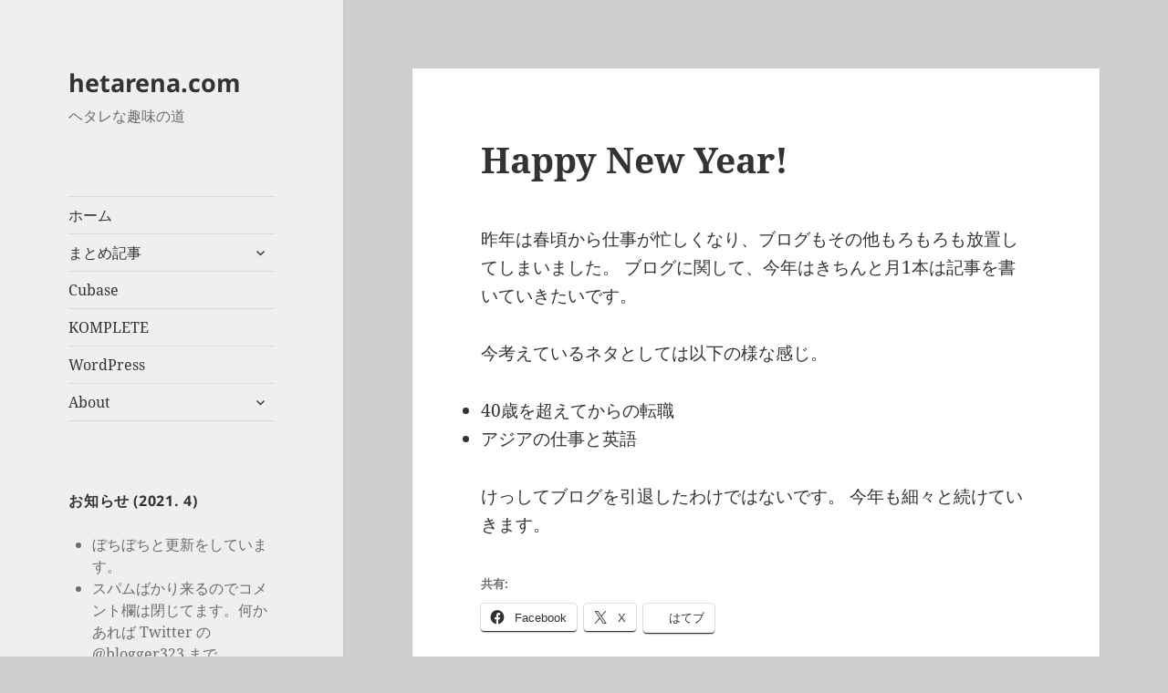

--- FILE ---
content_type: text/html; charset=UTF-8
request_url: https://hetarena.com/archives/2810
body_size: 17982
content:
<!DOCTYPE html>
<html lang="ja" class="no-js">
<head>
	<meta charset="UTF-8">
	<meta name="viewport" content="width=device-width, initial-scale=1.0">
	<link rel="profile" href="https://gmpg.org/xfn/11">
	<link rel="pingback" href="https://hetarena.com/xmlrpc.php">
	<script>(function(html){html.className = html.className.replace(/\bno-js\b/,'js')})(document.documentElement);</script>
<title>Happy New Year! &#8211; hetarena.com</title>
<meta name='robots' content='max-image-preview:large' />
<link rel='dns-prefetch' href='//secure.gravatar.com' />
<link rel='dns-prefetch' href='//stats.wp.com' />
<link rel="alternate" type="application/rss+xml" title="hetarena.com &raquo; フィード" href="https://hetarena.com/feed" />
<link rel="alternate" type="application/rss+xml" title="hetarena.com &raquo; コメントフィード" href="https://hetarena.com/comments/feed" />
<link rel="alternate" type="application/rss+xml" title="hetarena.com &raquo; Happy New Year! のコメントのフィード" href="https://hetarena.com/archives/2810/feed" />
<link rel="alternate" title="oEmbed (JSON)" type="application/json+oembed" href="https://hetarena.com/wp-json/oembed/1.0/embed?url=https%3A%2F%2Fhetarena.com%2Farchives%2F2810" />
<link rel="alternate" title="oEmbed (XML)" type="text/xml+oembed" href="https://hetarena.com/wp-json/oembed/1.0/embed?url=https%3A%2F%2Fhetarena.com%2Farchives%2F2810&#038;format=xml" />
		<!-- This site uses the Google Analytics by MonsterInsights plugin v9.11.1 - Using Analytics tracking - https://www.monsterinsights.com/ -->
							<script src="//www.googletagmanager.com/gtag/js?id=G-EFYZTJZW0K"  data-cfasync="false" data-wpfc-render="false" async></script>
			<script data-cfasync="false" data-wpfc-render="false">
				var mi_version = '9.11.1';
				var mi_track_user = true;
				var mi_no_track_reason = '';
								var MonsterInsightsDefaultLocations = {"page_location":"https:\/\/hetarena.com\/archives\/2810\/"};
								if ( typeof MonsterInsightsPrivacyGuardFilter === 'function' ) {
					var MonsterInsightsLocations = (typeof MonsterInsightsExcludeQuery === 'object') ? MonsterInsightsPrivacyGuardFilter( MonsterInsightsExcludeQuery ) : MonsterInsightsPrivacyGuardFilter( MonsterInsightsDefaultLocations );
				} else {
					var MonsterInsightsLocations = (typeof MonsterInsightsExcludeQuery === 'object') ? MonsterInsightsExcludeQuery : MonsterInsightsDefaultLocations;
				}

								var disableStrs = [
										'ga-disable-G-EFYZTJZW0K',
									];

				/* Function to detect opted out users */
				function __gtagTrackerIsOptedOut() {
					for (var index = 0; index < disableStrs.length; index++) {
						if (document.cookie.indexOf(disableStrs[index] + '=true') > -1) {
							return true;
						}
					}

					return false;
				}

				/* Disable tracking if the opt-out cookie exists. */
				if (__gtagTrackerIsOptedOut()) {
					for (var index = 0; index < disableStrs.length; index++) {
						window[disableStrs[index]] = true;
					}
				}

				/* Opt-out function */
				function __gtagTrackerOptout() {
					for (var index = 0; index < disableStrs.length; index++) {
						document.cookie = disableStrs[index] + '=true; expires=Thu, 31 Dec 2099 23:59:59 UTC; path=/';
						window[disableStrs[index]] = true;
					}
				}

				if ('undefined' === typeof gaOptout) {
					function gaOptout() {
						__gtagTrackerOptout();
					}
				}
								window.dataLayer = window.dataLayer || [];

				window.MonsterInsightsDualTracker = {
					helpers: {},
					trackers: {},
				};
				if (mi_track_user) {
					function __gtagDataLayer() {
						dataLayer.push(arguments);
					}

					function __gtagTracker(type, name, parameters) {
						if (!parameters) {
							parameters = {};
						}

						if (parameters.send_to) {
							__gtagDataLayer.apply(null, arguments);
							return;
						}

						if (type === 'event') {
														parameters.send_to = monsterinsights_frontend.v4_id;
							var hookName = name;
							if (typeof parameters['event_category'] !== 'undefined') {
								hookName = parameters['event_category'] + ':' + name;
							}

							if (typeof MonsterInsightsDualTracker.trackers[hookName] !== 'undefined') {
								MonsterInsightsDualTracker.trackers[hookName](parameters);
							} else {
								__gtagDataLayer('event', name, parameters);
							}
							
						} else {
							__gtagDataLayer.apply(null, arguments);
						}
					}

					__gtagTracker('js', new Date());
					__gtagTracker('set', {
						'developer_id.dZGIzZG': true,
											});
					if ( MonsterInsightsLocations.page_location ) {
						__gtagTracker('set', MonsterInsightsLocations);
					}
										__gtagTracker('config', 'G-EFYZTJZW0K', {"forceSSL":"true","link_attribution":"true"} );
										window.gtag = __gtagTracker;										(function () {
						/* https://developers.google.com/analytics/devguides/collection/analyticsjs/ */
						/* ga and __gaTracker compatibility shim. */
						var noopfn = function () {
							return null;
						};
						var newtracker = function () {
							return new Tracker();
						};
						var Tracker = function () {
							return null;
						};
						var p = Tracker.prototype;
						p.get = noopfn;
						p.set = noopfn;
						p.send = function () {
							var args = Array.prototype.slice.call(arguments);
							args.unshift('send');
							__gaTracker.apply(null, args);
						};
						var __gaTracker = function () {
							var len = arguments.length;
							if (len === 0) {
								return;
							}
							var f = arguments[len - 1];
							if (typeof f !== 'object' || f === null || typeof f.hitCallback !== 'function') {
								if ('send' === arguments[0]) {
									var hitConverted, hitObject = false, action;
									if ('event' === arguments[1]) {
										if ('undefined' !== typeof arguments[3]) {
											hitObject = {
												'eventAction': arguments[3],
												'eventCategory': arguments[2],
												'eventLabel': arguments[4],
												'value': arguments[5] ? arguments[5] : 1,
											}
										}
									}
									if ('pageview' === arguments[1]) {
										if ('undefined' !== typeof arguments[2]) {
											hitObject = {
												'eventAction': 'page_view',
												'page_path': arguments[2],
											}
										}
									}
									if (typeof arguments[2] === 'object') {
										hitObject = arguments[2];
									}
									if (typeof arguments[5] === 'object') {
										Object.assign(hitObject, arguments[5]);
									}
									if ('undefined' !== typeof arguments[1].hitType) {
										hitObject = arguments[1];
										if ('pageview' === hitObject.hitType) {
											hitObject.eventAction = 'page_view';
										}
									}
									if (hitObject) {
										action = 'timing' === arguments[1].hitType ? 'timing_complete' : hitObject.eventAction;
										hitConverted = mapArgs(hitObject);
										__gtagTracker('event', action, hitConverted);
									}
								}
								return;
							}

							function mapArgs(args) {
								var arg, hit = {};
								var gaMap = {
									'eventCategory': 'event_category',
									'eventAction': 'event_action',
									'eventLabel': 'event_label',
									'eventValue': 'event_value',
									'nonInteraction': 'non_interaction',
									'timingCategory': 'event_category',
									'timingVar': 'name',
									'timingValue': 'value',
									'timingLabel': 'event_label',
									'page': 'page_path',
									'location': 'page_location',
									'title': 'page_title',
									'referrer' : 'page_referrer',
								};
								for (arg in args) {
																		if (!(!args.hasOwnProperty(arg) || !gaMap.hasOwnProperty(arg))) {
										hit[gaMap[arg]] = args[arg];
									} else {
										hit[arg] = args[arg];
									}
								}
								return hit;
							}

							try {
								f.hitCallback();
							} catch (ex) {
							}
						};
						__gaTracker.create = newtracker;
						__gaTracker.getByName = newtracker;
						__gaTracker.getAll = function () {
							return [];
						};
						__gaTracker.remove = noopfn;
						__gaTracker.loaded = true;
						window['__gaTracker'] = __gaTracker;
					})();
									} else {
										console.log("");
					(function () {
						function __gtagTracker() {
							return null;
						}

						window['__gtagTracker'] = __gtagTracker;
						window['gtag'] = __gtagTracker;
					})();
									}
			</script>
							<!-- / Google Analytics by MonsterInsights -->
		<style id='wp-img-auto-sizes-contain-inline-css'>
img:is([sizes=auto i],[sizes^="auto," i]){contain-intrinsic-size:3000px 1500px}
/*# sourceURL=wp-img-auto-sizes-contain-inline-css */
</style>
<link rel='stylesheet' id='twentyfifteen-jetpack-css' href='https://hetarena.com/wp-content/plugins/jetpack/modules/theme-tools/compat/twentyfifteen.css?ver=15.4' media='all' />
<style id='wp-emoji-styles-inline-css'>

	img.wp-smiley, img.emoji {
		display: inline !important;
		border: none !important;
		box-shadow: none !important;
		height: 1em !important;
		width: 1em !important;
		margin: 0 0.07em !important;
		vertical-align: -0.1em !important;
		background: none !important;
		padding: 0 !important;
	}
/*# sourceURL=wp-emoji-styles-inline-css */
</style>
<style id='wp-block-library-inline-css'>
:root{--wp-block-synced-color:#7a00df;--wp-block-synced-color--rgb:122,0,223;--wp-bound-block-color:var(--wp-block-synced-color);--wp-editor-canvas-background:#ddd;--wp-admin-theme-color:#007cba;--wp-admin-theme-color--rgb:0,124,186;--wp-admin-theme-color-darker-10:#006ba1;--wp-admin-theme-color-darker-10--rgb:0,107,160.5;--wp-admin-theme-color-darker-20:#005a87;--wp-admin-theme-color-darker-20--rgb:0,90,135;--wp-admin-border-width-focus:2px}@media (min-resolution:192dpi){:root{--wp-admin-border-width-focus:1.5px}}.wp-element-button{cursor:pointer}:root .has-very-light-gray-background-color{background-color:#eee}:root .has-very-dark-gray-background-color{background-color:#313131}:root .has-very-light-gray-color{color:#eee}:root .has-very-dark-gray-color{color:#313131}:root .has-vivid-green-cyan-to-vivid-cyan-blue-gradient-background{background:linear-gradient(135deg,#00d084,#0693e3)}:root .has-purple-crush-gradient-background{background:linear-gradient(135deg,#34e2e4,#4721fb 50%,#ab1dfe)}:root .has-hazy-dawn-gradient-background{background:linear-gradient(135deg,#faaca8,#dad0ec)}:root .has-subdued-olive-gradient-background{background:linear-gradient(135deg,#fafae1,#67a671)}:root .has-atomic-cream-gradient-background{background:linear-gradient(135deg,#fdd79a,#004a59)}:root .has-nightshade-gradient-background{background:linear-gradient(135deg,#330968,#31cdcf)}:root .has-midnight-gradient-background{background:linear-gradient(135deg,#020381,#2874fc)}:root{--wp--preset--font-size--normal:16px;--wp--preset--font-size--huge:42px}.has-regular-font-size{font-size:1em}.has-larger-font-size{font-size:2.625em}.has-normal-font-size{font-size:var(--wp--preset--font-size--normal)}.has-huge-font-size{font-size:var(--wp--preset--font-size--huge)}.has-text-align-center{text-align:center}.has-text-align-left{text-align:left}.has-text-align-right{text-align:right}.has-fit-text{white-space:nowrap!important}#end-resizable-editor-section{display:none}.aligncenter{clear:both}.items-justified-left{justify-content:flex-start}.items-justified-center{justify-content:center}.items-justified-right{justify-content:flex-end}.items-justified-space-between{justify-content:space-between}.screen-reader-text{border:0;clip-path:inset(50%);height:1px;margin:-1px;overflow:hidden;padding:0;position:absolute;width:1px;word-wrap:normal!important}.screen-reader-text:focus{background-color:#ddd;clip-path:none;color:#444;display:block;font-size:1em;height:auto;left:5px;line-height:normal;padding:15px 23px 14px;text-decoration:none;top:5px;width:auto;z-index:100000}html :where(.has-border-color){border-style:solid}html :where([style*=border-top-color]){border-top-style:solid}html :where([style*=border-right-color]){border-right-style:solid}html :where([style*=border-bottom-color]){border-bottom-style:solid}html :where([style*=border-left-color]){border-left-style:solid}html :where([style*=border-width]){border-style:solid}html :where([style*=border-top-width]){border-top-style:solid}html :where([style*=border-right-width]){border-right-style:solid}html :where([style*=border-bottom-width]){border-bottom-style:solid}html :where([style*=border-left-width]){border-left-style:solid}html :where(img[class*=wp-image-]){height:auto;max-width:100%}:where(figure){margin:0 0 1em}html :where(.is-position-sticky){--wp-admin--admin-bar--position-offset:var(--wp-admin--admin-bar--height,0px)}@media screen and (max-width:600px){html :where(.is-position-sticky){--wp-admin--admin-bar--position-offset:0px}}

/*# sourceURL=wp-block-library-inline-css */
</style><style id='global-styles-inline-css'>
:root{--wp--preset--aspect-ratio--square: 1;--wp--preset--aspect-ratio--4-3: 4/3;--wp--preset--aspect-ratio--3-4: 3/4;--wp--preset--aspect-ratio--3-2: 3/2;--wp--preset--aspect-ratio--2-3: 2/3;--wp--preset--aspect-ratio--16-9: 16/9;--wp--preset--aspect-ratio--9-16: 9/16;--wp--preset--color--black: #000000;--wp--preset--color--cyan-bluish-gray: #abb8c3;--wp--preset--color--white: #fff;--wp--preset--color--pale-pink: #f78da7;--wp--preset--color--vivid-red: #cf2e2e;--wp--preset--color--luminous-vivid-orange: #ff6900;--wp--preset--color--luminous-vivid-amber: #fcb900;--wp--preset--color--light-green-cyan: #7bdcb5;--wp--preset--color--vivid-green-cyan: #00d084;--wp--preset--color--pale-cyan-blue: #8ed1fc;--wp--preset--color--vivid-cyan-blue: #0693e3;--wp--preset--color--vivid-purple: #9b51e0;--wp--preset--color--dark-gray: #111;--wp--preset--color--light-gray: #f1f1f1;--wp--preset--color--yellow: #f4ca16;--wp--preset--color--dark-brown: #352712;--wp--preset--color--medium-pink: #e53b51;--wp--preset--color--light-pink: #ffe5d1;--wp--preset--color--dark-purple: #2e2256;--wp--preset--color--purple: #674970;--wp--preset--color--blue-gray: #22313f;--wp--preset--color--bright-blue: #55c3dc;--wp--preset--color--light-blue: #e9f2f9;--wp--preset--gradient--vivid-cyan-blue-to-vivid-purple: linear-gradient(135deg,rgb(6,147,227) 0%,rgb(155,81,224) 100%);--wp--preset--gradient--light-green-cyan-to-vivid-green-cyan: linear-gradient(135deg,rgb(122,220,180) 0%,rgb(0,208,130) 100%);--wp--preset--gradient--luminous-vivid-amber-to-luminous-vivid-orange: linear-gradient(135deg,rgb(252,185,0) 0%,rgb(255,105,0) 100%);--wp--preset--gradient--luminous-vivid-orange-to-vivid-red: linear-gradient(135deg,rgb(255,105,0) 0%,rgb(207,46,46) 100%);--wp--preset--gradient--very-light-gray-to-cyan-bluish-gray: linear-gradient(135deg,rgb(238,238,238) 0%,rgb(169,184,195) 100%);--wp--preset--gradient--cool-to-warm-spectrum: linear-gradient(135deg,rgb(74,234,220) 0%,rgb(151,120,209) 20%,rgb(207,42,186) 40%,rgb(238,44,130) 60%,rgb(251,105,98) 80%,rgb(254,248,76) 100%);--wp--preset--gradient--blush-light-purple: linear-gradient(135deg,rgb(255,206,236) 0%,rgb(152,150,240) 100%);--wp--preset--gradient--blush-bordeaux: linear-gradient(135deg,rgb(254,205,165) 0%,rgb(254,45,45) 50%,rgb(107,0,62) 100%);--wp--preset--gradient--luminous-dusk: linear-gradient(135deg,rgb(255,203,112) 0%,rgb(199,81,192) 50%,rgb(65,88,208) 100%);--wp--preset--gradient--pale-ocean: linear-gradient(135deg,rgb(255,245,203) 0%,rgb(182,227,212) 50%,rgb(51,167,181) 100%);--wp--preset--gradient--electric-grass: linear-gradient(135deg,rgb(202,248,128) 0%,rgb(113,206,126) 100%);--wp--preset--gradient--midnight: linear-gradient(135deg,rgb(2,3,129) 0%,rgb(40,116,252) 100%);--wp--preset--gradient--dark-gray-gradient-gradient: linear-gradient(90deg, rgba(17,17,17,1) 0%, rgba(42,42,42,1) 100%);--wp--preset--gradient--light-gray-gradient: linear-gradient(90deg, rgba(241,241,241,1) 0%, rgba(215,215,215,1) 100%);--wp--preset--gradient--white-gradient: linear-gradient(90deg, rgba(255,255,255,1) 0%, rgba(230,230,230,1) 100%);--wp--preset--gradient--yellow-gradient: linear-gradient(90deg, rgba(244,202,22,1) 0%, rgba(205,168,10,1) 100%);--wp--preset--gradient--dark-brown-gradient: linear-gradient(90deg, rgba(53,39,18,1) 0%, rgba(91,67,31,1) 100%);--wp--preset--gradient--medium-pink-gradient: linear-gradient(90deg, rgba(229,59,81,1) 0%, rgba(209,28,51,1) 100%);--wp--preset--gradient--light-pink-gradient: linear-gradient(90deg, rgba(255,229,209,1) 0%, rgba(255,200,158,1) 100%);--wp--preset--gradient--dark-purple-gradient: linear-gradient(90deg, rgba(46,34,86,1) 0%, rgba(66,48,123,1) 100%);--wp--preset--gradient--purple-gradient: linear-gradient(90deg, rgba(103,73,112,1) 0%, rgba(131,93,143,1) 100%);--wp--preset--gradient--blue-gray-gradient: linear-gradient(90deg, rgba(34,49,63,1) 0%, rgba(52,75,96,1) 100%);--wp--preset--gradient--bright-blue-gradient: linear-gradient(90deg, rgba(85,195,220,1) 0%, rgba(43,180,211,1) 100%);--wp--preset--gradient--light-blue-gradient: linear-gradient(90deg, rgba(233,242,249,1) 0%, rgba(193,218,238,1) 100%);--wp--preset--font-size--small: 13px;--wp--preset--font-size--medium: 20px;--wp--preset--font-size--large: 36px;--wp--preset--font-size--x-large: 42px;--wp--preset--spacing--20: 0.44rem;--wp--preset--spacing--30: 0.67rem;--wp--preset--spacing--40: 1rem;--wp--preset--spacing--50: 1.5rem;--wp--preset--spacing--60: 2.25rem;--wp--preset--spacing--70: 3.38rem;--wp--preset--spacing--80: 5.06rem;--wp--preset--shadow--natural: 6px 6px 9px rgba(0, 0, 0, 0.2);--wp--preset--shadow--deep: 12px 12px 50px rgba(0, 0, 0, 0.4);--wp--preset--shadow--sharp: 6px 6px 0px rgba(0, 0, 0, 0.2);--wp--preset--shadow--outlined: 6px 6px 0px -3px rgb(255, 255, 255), 6px 6px rgb(0, 0, 0);--wp--preset--shadow--crisp: 6px 6px 0px rgb(0, 0, 0);}:where(.is-layout-flex){gap: 0.5em;}:where(.is-layout-grid){gap: 0.5em;}body .is-layout-flex{display: flex;}.is-layout-flex{flex-wrap: wrap;align-items: center;}.is-layout-flex > :is(*, div){margin: 0;}body .is-layout-grid{display: grid;}.is-layout-grid > :is(*, div){margin: 0;}:where(.wp-block-columns.is-layout-flex){gap: 2em;}:where(.wp-block-columns.is-layout-grid){gap: 2em;}:where(.wp-block-post-template.is-layout-flex){gap: 1.25em;}:where(.wp-block-post-template.is-layout-grid){gap: 1.25em;}.has-black-color{color: var(--wp--preset--color--black) !important;}.has-cyan-bluish-gray-color{color: var(--wp--preset--color--cyan-bluish-gray) !important;}.has-white-color{color: var(--wp--preset--color--white) !important;}.has-pale-pink-color{color: var(--wp--preset--color--pale-pink) !important;}.has-vivid-red-color{color: var(--wp--preset--color--vivid-red) !important;}.has-luminous-vivid-orange-color{color: var(--wp--preset--color--luminous-vivid-orange) !important;}.has-luminous-vivid-amber-color{color: var(--wp--preset--color--luminous-vivid-amber) !important;}.has-light-green-cyan-color{color: var(--wp--preset--color--light-green-cyan) !important;}.has-vivid-green-cyan-color{color: var(--wp--preset--color--vivid-green-cyan) !important;}.has-pale-cyan-blue-color{color: var(--wp--preset--color--pale-cyan-blue) !important;}.has-vivid-cyan-blue-color{color: var(--wp--preset--color--vivid-cyan-blue) !important;}.has-vivid-purple-color{color: var(--wp--preset--color--vivid-purple) !important;}.has-black-background-color{background-color: var(--wp--preset--color--black) !important;}.has-cyan-bluish-gray-background-color{background-color: var(--wp--preset--color--cyan-bluish-gray) !important;}.has-white-background-color{background-color: var(--wp--preset--color--white) !important;}.has-pale-pink-background-color{background-color: var(--wp--preset--color--pale-pink) !important;}.has-vivid-red-background-color{background-color: var(--wp--preset--color--vivid-red) !important;}.has-luminous-vivid-orange-background-color{background-color: var(--wp--preset--color--luminous-vivid-orange) !important;}.has-luminous-vivid-amber-background-color{background-color: var(--wp--preset--color--luminous-vivid-amber) !important;}.has-light-green-cyan-background-color{background-color: var(--wp--preset--color--light-green-cyan) !important;}.has-vivid-green-cyan-background-color{background-color: var(--wp--preset--color--vivid-green-cyan) !important;}.has-pale-cyan-blue-background-color{background-color: var(--wp--preset--color--pale-cyan-blue) !important;}.has-vivid-cyan-blue-background-color{background-color: var(--wp--preset--color--vivid-cyan-blue) !important;}.has-vivid-purple-background-color{background-color: var(--wp--preset--color--vivid-purple) !important;}.has-black-border-color{border-color: var(--wp--preset--color--black) !important;}.has-cyan-bluish-gray-border-color{border-color: var(--wp--preset--color--cyan-bluish-gray) !important;}.has-white-border-color{border-color: var(--wp--preset--color--white) !important;}.has-pale-pink-border-color{border-color: var(--wp--preset--color--pale-pink) !important;}.has-vivid-red-border-color{border-color: var(--wp--preset--color--vivid-red) !important;}.has-luminous-vivid-orange-border-color{border-color: var(--wp--preset--color--luminous-vivid-orange) !important;}.has-luminous-vivid-amber-border-color{border-color: var(--wp--preset--color--luminous-vivid-amber) !important;}.has-light-green-cyan-border-color{border-color: var(--wp--preset--color--light-green-cyan) !important;}.has-vivid-green-cyan-border-color{border-color: var(--wp--preset--color--vivid-green-cyan) !important;}.has-pale-cyan-blue-border-color{border-color: var(--wp--preset--color--pale-cyan-blue) !important;}.has-vivid-cyan-blue-border-color{border-color: var(--wp--preset--color--vivid-cyan-blue) !important;}.has-vivid-purple-border-color{border-color: var(--wp--preset--color--vivid-purple) !important;}.has-vivid-cyan-blue-to-vivid-purple-gradient-background{background: var(--wp--preset--gradient--vivid-cyan-blue-to-vivid-purple) !important;}.has-light-green-cyan-to-vivid-green-cyan-gradient-background{background: var(--wp--preset--gradient--light-green-cyan-to-vivid-green-cyan) !important;}.has-luminous-vivid-amber-to-luminous-vivid-orange-gradient-background{background: var(--wp--preset--gradient--luminous-vivid-amber-to-luminous-vivid-orange) !important;}.has-luminous-vivid-orange-to-vivid-red-gradient-background{background: var(--wp--preset--gradient--luminous-vivid-orange-to-vivid-red) !important;}.has-very-light-gray-to-cyan-bluish-gray-gradient-background{background: var(--wp--preset--gradient--very-light-gray-to-cyan-bluish-gray) !important;}.has-cool-to-warm-spectrum-gradient-background{background: var(--wp--preset--gradient--cool-to-warm-spectrum) !important;}.has-blush-light-purple-gradient-background{background: var(--wp--preset--gradient--blush-light-purple) !important;}.has-blush-bordeaux-gradient-background{background: var(--wp--preset--gradient--blush-bordeaux) !important;}.has-luminous-dusk-gradient-background{background: var(--wp--preset--gradient--luminous-dusk) !important;}.has-pale-ocean-gradient-background{background: var(--wp--preset--gradient--pale-ocean) !important;}.has-electric-grass-gradient-background{background: var(--wp--preset--gradient--electric-grass) !important;}.has-midnight-gradient-background{background: var(--wp--preset--gradient--midnight) !important;}.has-small-font-size{font-size: var(--wp--preset--font-size--small) !important;}.has-medium-font-size{font-size: var(--wp--preset--font-size--medium) !important;}.has-large-font-size{font-size: var(--wp--preset--font-size--large) !important;}.has-x-large-font-size{font-size: var(--wp--preset--font-size--x-large) !important;}
/*# sourceURL=global-styles-inline-css */
</style>

<style id='classic-theme-styles-inline-css'>
/*! This file is auto-generated */
.wp-block-button__link{color:#fff;background-color:#32373c;border-radius:9999px;box-shadow:none;text-decoration:none;padding:calc(.667em + 2px) calc(1.333em + 2px);font-size:1.125em}.wp-block-file__button{background:#32373c;color:#fff;text-decoration:none}
/*# sourceURL=/wp-includes/css/classic-themes.min.css */
</style>
<link rel='stylesheet' id='twentyfifteen-fonts-css' href='https://hetarena.com/wp-content/themes/twentyfifteen/assets/fonts/noto-sans-plus-noto-serif-plus-inconsolata.css?ver=20230328' media='all' />
<link rel='stylesheet' id='genericons-css' href='https://hetarena.com/wp-content/plugins/jetpack/_inc/genericons/genericons/genericons.css?ver=3.1' media='all' />
<link rel='stylesheet' id='twentyfifteen-style-css' href='https://hetarena.com/wp-content/themes/twentyfifteen/style.css?ver=20250415' media='all' />
<style id='twentyfifteen-style-inline-css'>

		/* Custom Header Background Color */
		body:before,
		.site-header {
			background-color: #efefef;
		}

		@media screen and (min-width: 59.6875em) {
			.site-header,
			.secondary {
				background-color: transparent;
			}

			.widget button,
			.widget input[type="button"],
			.widget input[type="reset"],
			.widget input[type="submit"],
			.widget_calendar tbody a,
			.widget_calendar tbody a:hover,
			.widget_calendar tbody a:focus {
				color: #efefef;
			}
		}
	
/*# sourceURL=twentyfifteen-style-inline-css */
</style>
<link rel='stylesheet' id='twentyfifteen-block-style-css' href='https://hetarena.com/wp-content/themes/twentyfifteen/css/blocks.css?ver=20240715' media='all' />
<link rel='stylesheet' id='sharedaddy-css' href='https://hetarena.com/wp-content/plugins/jetpack/modules/sharedaddy/sharing.css?ver=15.4' media='all' />
<link rel='stylesheet' id='social-logos-css' href='https://hetarena.com/wp-content/plugins/jetpack/_inc/social-logos/social-logos.min.css?ver=15.4' media='all' />
<script src="https://hetarena.com/wp-content/plugins/google-analytics-for-wordpress/assets/js/frontend-gtag.min.js?ver=9.11.1" id="monsterinsights-frontend-script-js" async data-wp-strategy="async"></script>
<script data-cfasync="false" data-wpfc-render="false" id='monsterinsights-frontend-script-js-extra'>var monsterinsights_frontend = {"js_events_tracking":"true","download_extensions":"doc,pdf,ppt,zip,xls,docx,pptx,xlsx","inbound_paths":"[{\"path\":\"\\\/go\\\/\",\"label\":\"affiliate\"},{\"path\":\"\\\/recommend\\\/\",\"label\":\"affiliate\"}]","home_url":"https:\/\/hetarena.com","hash_tracking":"false","v4_id":"G-EFYZTJZW0K"};</script>
<script src="https://hetarena.com/wp-includes/js/jquery/jquery.min.js?ver=3.7.1" id="jquery-core-js"></script>
<script src="https://hetarena.com/wp-includes/js/jquery/jquery-migrate.min.js?ver=3.4.1" id="jquery-migrate-js"></script>
<script id="twentyfifteen-script-js-extra">
var screenReaderText = {"expand":"\u003Cspan class=\"screen-reader-text\"\u003E\u30b5\u30d6\u30e1\u30cb\u30e5\u30fc\u3092\u5c55\u958b\u003C/span\u003E","collapse":"\u003Cspan class=\"screen-reader-text\"\u003E\u30b5\u30d6\u30e1\u30cb\u30e5\u30fc\u3092\u9589\u3058\u308b\u003C/span\u003E"};
//# sourceURL=twentyfifteen-script-js-extra
</script>
<script src="https://hetarena.com/wp-content/themes/twentyfifteen/js/functions.js?ver=20250303" id="twentyfifteen-script-js" defer data-wp-strategy="defer"></script>
<script src="https://hetarena.com/wp-content/plugins/standard-widget-extensions/js/jquery.cookie.js?ver=6.9" id="jquery-cookie-js"></script>
<link rel="https://api.w.org/" href="https://hetarena.com/wp-json/" /><link rel="alternate" title="JSON" type="application/json" href="https://hetarena.com/wp-json/wp/v2/posts/2810" /><link rel="EditURI" type="application/rsd+xml" title="RSD" href="https://hetarena.com/xmlrpc.php?rsd" />
<meta name="generator" content="WordPress 6.9" />
<link rel="canonical" href="https://hetarena.com/archives/2810" />
<link rel='shortlink' href='https://hetarena.com/?p=2810' />

<style type="text/css">
    
    #content-sidebar-swe .widget h1
    {
        zoom: 1	; /* for IE7 to display background-image */
        padding-left: 20px;
        margin-left: -20px;
	}

    #content-sidebar-swe .widget .hm-swe-expanded 
    {
        background: url(https://hetarena.com/wp-content/plugins/standard-widget-extensions/images/minus.gif) no-repeat left center;
    }

    #content-sidebar-swe .widget .hm-swe-collapsed 
    {
        background: url(https://hetarena.com/wp-content/plugins/standard-widget-extensions/images/plus.gif) no-repeat left center;
    }

    #content-sidebar-swe
    {
        overflow: visible	;
    }

        .hm-swe-resize-message {
        height: 50%;
        width: 50%;
        margin: auto;
        position: absolute;
        top: 0; left: 0; bottom: 0; right: 0;
        z-index: 99999;

        color: white;
    }

    .hm-swe-modal-background {
        position: fixed;
        top: 0; left: 0; 	bottom: 0; right: 0;
        background: none repeat scroll 0% 0% rgba(0, 0, 0, 0.85);
        z-index: 99998;
        display: none;
    }
</style>
    	<style>img#wpstats{display:none}</style>
		<style id="custom-background-css">
body.custom-background { background-color: #cecece; }
</style>
	
<!-- Jetpack Open Graph Tags -->
<meta property="og:type" content="article" />
<meta property="og:title" content="Happy New Year!" />
<meta property="og:url" content="https://hetarena.com/archives/2810" />
<meta property="og:description" content="昨年は春頃から仕事が忙しくなり、ブログもその他もろもろも放置してしまいました。 ブログに関して、今年はきちんと&hellip;" />
<meta property="article:published_time" content="2016-01-09T02:40:36+00:00" />
<meta property="article:modified_time" content="2021-03-13T17:32:21+00:00" />
<meta property="og:site_name" content="hetarena.com" />
<meta property="og:image" content="https://s0.wp.com/i/blank.jpg" />
<meta property="og:image:width" content="200" />
<meta property="og:image:height" content="200" />
<meta property="og:image:alt" content="" />
<meta property="og:locale" content="ja_JP" />
<meta name="twitter:text:title" content="Happy New Year!" />
<meta name="twitter:card" content="summary" />

<!-- End Jetpack Open Graph Tags -->
		<style id="wp-custom-css">
			@media screen and (min-width: 59.6875em) {
	.site {
		max-width: 1600px;
	}
	.sidebar {
		max-width: 470.56px;
	}
}
@media screen and (min-width: 87.6875em) {
	body:before {
			width: 29.4118%;
	}
}

@media screen and (min-width: 100em) {
	body:before {
		width: -webkit-calc(50% - 329.44px);
		width: calc(50% - 329.44px);
	}		
}
		</style>
		</head>

<body class="wp-singular post-template-default single single-post postid-2810 single-format-standard custom-background wp-embed-responsive wp-theme-twentyfifteen">
<div id="page" class="hfeed site">
	<a class="skip-link screen-reader-text" href="#content">
		コンテンツへスキップ	</a>

	<div id="sidebar" class="sidebar">
		<header id="masthead" class="site-header">
			<div class="site-branding">
										<p class="site-title"><a href="https://hetarena.com/" rel="home" >hetarena.com</a></p>
												<p class="site-description">ヘタレな趣味の道</p>
										<button class="secondary-toggle">﻿メニューとウィジェット</button>
			</div><!-- .site-branding -->
		</header><!-- .site-header -->

			<div id="secondary" class="secondary">

					<nav id="site-navigation" class="main-navigation">
				<div class="menu-my-menu-container"><ul id="menu-my-menu" class="nav-menu"><li id="menu-item-714" class="menu-item menu-item-type-custom menu-item-object-custom menu-item-home menu-item-714"><a href="http://hetarena.com/" title="hetarena.com">ホーム</a></li>
<li id="menu-item-704" class="menu-item menu-item-type-custom menu-item-object-custom menu-item-has-children menu-item-704"><a href="/special">まとめ記事</a>
<ul class="sub-menu">
	<li id="menu-item-705" class="menu-item menu-item-type-custom menu-item-object-custom menu-item-has-children menu-item-705"><a href="#">DAW</a>
	<ul class="sub-menu">
		<li id="menu-item-668" class="menu-item menu-item-type-post_type menu-item-object-page menu-item-668"><a href="https://hetarena.com/daw-cubase">Cubase (まとめ)<div class="menu-item-description">Cubase 1.x の頃から Cubase を使っています。とは言ってもオーディオ関連や VST プラグインの活用は Cubase 5 を買った昨年 (2010年) あたりからで、いろいろ得た知識をまとめました。 Cubase 5 を使って記事を書いていますが、ほとんどは Cubase 6 でも同様に操作できます。 まずはここから 初心者向けの記事です。 Cubase 6 を買った人はパッケージ&hellip;</div></a></li>
		<li id="menu-item-669" class="menu-item menu-item-type-post_type menu-item-object-page menu-item-669"><a href="https://hetarena.com/daw-komplete">KOMPLETE (まとめ)<div class="menu-item-description">KOMPLETE 7 には大量のソフトウェアが含まれています。 Kontakt のプリセット音を鳴らすだけで満足せず、できるだけ使いこなせるソフトを増やしていきたいものです。 Reaktor 5 Reaktor は使いこなせるようになるとマイシンセを作れるようになってしまいます。そこまで行かなくても音作りの基本は理解しておきたいものです。 シンセの基本を理解し、シンセ初心者用のインストゥルメント「&hellip;</div></a></li>
		<li id="menu-item-1703" class="menu-item menu-item-type-post_type menu-item-object-page menu-item-1703"><a href="https://hetarena.com/daw-ipad">iPad で音楽 (まとめ)</a></li>
	</ul>
</li>
	<li id="menu-item-706" class="menu-item menu-item-type-custom menu-item-object-custom menu-item-has-children menu-item-706"><a href="#">楽器演奏</a>
	<ul class="sub-menu">
		<li id="menu-item-666" class="menu-item menu-item-type-post_type menu-item-object-page menu-item-666"><a href="https://hetarena.com/music-copy">耳コピ (まとめ)<div class="menu-item-description">耳コピのためのヒントです。</div></a></li>
	</ul>
</li>
	<li id="menu-item-707" class="menu-item menu-item-type-custom menu-item-object-custom menu-item-has-children menu-item-707"><a href="#">MS Office</a>
	<ul class="sub-menu">
		<li id="menu-item-671" class="menu-item menu-item-type-post_type menu-item-object-page menu-item-671"><a href="https://hetarena.com/office-excel">Excel (まとめ)<div class="menu-item-description">Excel に関する Tips です。特に体系だてて書いているわけではないのですが、中にはきっと役に立つものがあると思います。 セルの参照 セルを参照するときにハマった点を書いたものです。空白を参照しているので空白表示にして欲しいのに 0 になったり、複数行を含むセルを参照しているのに 1行で表示されたり、というときの解決法です。 「空のセルや改行を含むセルを参照するときの注意」 VLOOKUP &hellip;</div></a></li>
		<li id="menu-item-672" class="menu-item menu-item-type-post_type menu-item-object-page menu-item-672"><a href="https://hetarena.com/office-word">Word (まとめ)<div class="menu-item-description">Word Tips です。 見出しと段落番号 見出しにつけた段落番号が意図通りに振られないときのトラブルシュートです。長くメンテナンスしていく文書ならば、直接入力でなく段落番号の機能をきちんと使いたいところです。 「Word で見出しにつける段落番号について整理してみる」 (Word 2003 まで) 「Word で見出しにつける段落番号について整理してみる (Word 2007版)」 文書プロパ&hellip;</div></a></li>
		<li id="menu-item-667" class="menu-item menu-item-type-post_type menu-item-object-page menu-item-667"><a href="https://hetarena.com/office-powerpoint">PowerPoint (まとめ)<div class="menu-item-description">PowerPoint Tips です。</div></a></li>
	</ul>
</li>
	<li id="menu-item-904" class="menu-item menu-item-type-post_type menu-item-object-page menu-item-904"><a href="https://hetarena.com/camera">カメラ (まとめ)<div class="menu-item-description">私が買った初めての一眼レフは EOS Kiss Digital N (2005年) でした。 しばらくこれを使っていたのですが、昨年 (2010年) EOS 60D を購入しました。 自分の子供の写真を撮るのが主な目的で、これは今も昔も変わっていません。 バリバリ写真を撮っているわけではないので、レンズの細かい撮り比べ等の細かい記事はないですが、初心者の方には参考になることもあるかと思います。 ボ&hellip;</div></a></li>
	<li id="menu-item-1636" class="menu-item menu-item-type-post_type menu-item-object-page menu-item-1636"><a href="https://hetarena.com/it-wordpress">WordPress (まとめ)</a></li>
	<li id="menu-item-673" class="menu-item menu-item-type-post_type menu-item-object-page menu-item-673"><a href="https://hetarena.com/model-akihabara">秋葉原へ行こう<div class="menu-item-description">鉄道模型&#038;ラジコンショップマップ 「ヘタレな趣味の道」のキラーコンテンツ (！) である鉄道模型店とラジコンショップの地図です。 Google Maps 版の方が新しいのですが、メンテナンスされていない古い地図の方が多く参照されていて複雑な気分です。ここには Google Maps 版へのリンクのみ載せておきます。 「秋葉原 鉄道模型店めぐりマップ (Google Maps 版)」 「秋葉原 ラジ&hellip;</div></a></li>
	<li id="menu-item-670" class="menu-item menu-item-type-post_type menu-item-object-page menu-item-670"><a href="https://hetarena.com/learn-english">英語の勉強 (まとめ)<div class="menu-item-description">英語の勉強について書いた記事です。大学生以上向けです。要約してしまうと、 100% を目指さない 英語を通して様々な知識を増やす、という形でとにかく英語に触れる時間を増やす ということです。日本語ですら、スピーキング・リスニング共に 100点満点にはならないのに、英語で完璧を目指すなんてナンセンスだと思うのです。 「まとまった時間を取れない人が TOEIC スコア 860 を取るには」 「リスニン&hellip;</div></a></li>
</ul>
</li>
<li id="menu-item-1250" class="menu-item menu-item-type-post_type menu-item-object-page menu-item-1250"><a href="https://hetarena.com/daw-cubase" title="Cubase に興味のある方はこちら！">Cubase</a></li>
<li id="menu-item-1251" class="menu-item menu-item-type-post_type menu-item-object-page menu-item-1251"><a href="https://hetarena.com/daw-komplete" title="KOMPLETE に興味のある方はこちら！">KOMPLETE</a></li>
<li id="menu-item-1637" class="menu-item menu-item-type-post_type menu-item-object-page menu-item-1637"><a href="https://hetarena.com/it-wordpress" title="WordPress のカスタマイズやプラグイン開発関連です">WordPress</a></li>
<li id="menu-item-808" class="menu-item menu-item-type-custom menu-item-object-custom menu-item-has-children menu-item-808"><a href="#">About</a>
<ul class="sub-menu">
	<li id="menu-item-809" class="menu-item menu-item-type-post_type menu-item-object-page menu-item-809"><a href="https://hetarena.com/profile">プロフィール<div class="menu-item-description">hetarena.com は blogger323 の個人サイトです。もし気に入った記事があったら、メニューからまとめ記事を読んでみると良いことがあるかも知れません (なかったらごめんなさい)。下にプロフィールを書いておきます。 職業：IT系企業勤務 年齢：アラフォー 性別：男 家族：4歳娘、8歳息子、妻 Twitter: @blogger323 2011年9月以前の記事は他のブログサイトで書いた&hellip;</div></a></li>
	<li id="menu-item-1404" class="menu-item menu-item-type-custom menu-item-object-custom menu-item-1404"><a href="http://hetarena.com/?post_type=tweets">つぶやき集</a></li>
	<li id="menu-item-915" class="menu-item menu-item-type-custom menu-item-object-custom menu-item-915"><a href="http://feeds.feedburner.com/hetarena">RSS feed</a></li>
</ul>
</li>
</ul></div>			</nav><!-- .main-navigation -->
		
		
					<div id="widget-area" class="widget-area" role="complementary">
				<aside id="text-8" class="widget widget_text"><h2 class="widget-title">お知らせ (2021. 4)</h2>			<div class="textwidget"><ul>
<li>ぼちぼちと更新をしています。</li>
<li>スパムばかり来るのでコメント欄は閉じてます。何かあれば Twitter の @blogger323 まで。</li>
</ul>
</div>
		</aside><aside id="tag_cloud-3" class="widget widget_tag_cloud"><h2 class="widget-title">タグ</h2><nav aria-label="タグ"><div class="tagcloud"><ul class='wp-tag-cloud' role='list'>
	<li><a href="https://hetarena.com/archives/tag/cubase-plugin" class="tag-cloud-link tag-link-66 tag-link-position-1" style="font-size: 11.111111111111pt;" aria-label="Cubase-plugin (2個の項目)">Cubase-plugin</a></li>
	<li><a href="https://hetarena.com/archives/tag/cubase-score" class="tag-cloud-link tag-link-65 tag-link-position-2" style="font-size: 14.913580246914pt;" aria-label="Cubase-score (4個の項目)">Cubase-score</a></li>
	<li><a href="https://hetarena.com/archives/tag/cubase6" class="tag-cloud-link tag-link-64 tag-link-position-3" style="font-size: 22pt;" aria-label="Cubase6 (12個の項目)">Cubase6</a></li>
	<li><a href="https://hetarena.com/archives/tag/cubase7" class="tag-cloud-link tag-link-50 tag-link-position-4" style="font-size: 17.506172839506pt;" aria-label="Cubase7 (6個の項目)">Cubase7</a></li>
	<li><a href="https://hetarena.com/archives/tag/epson-printer" class="tag-cloud-link tag-link-63 tag-link-position-5" style="font-size: 16.296296296296pt;" aria-label="epson-printer (5個の項目)">epson-printer</a></li>
	<li><a href="https://hetarena.com/archives/tag/facebook" class="tag-cloud-link tag-link-52 tag-link-position-6" style="font-size: 14.913580246914pt;" aria-label="facebook (4個の項目)">facebook</a></li>
	<li><a href="https://hetarena.com/archives/tag/featured" class="tag-cloud-link tag-link-71 tag-link-position-7" style="font-size: 13.185185185185pt;" aria-label="featured (3個の項目)">featured</a></li>
	<li><a href="https://hetarena.com/archives/tag/git" class="tag-cloud-link tag-link-51 tag-link-position-8" style="font-size: 17.506172839506pt;" aria-label="git (6個の項目)">git</a></li>
	<li><a href="https://hetarena.com/archives/tag/ipad-daw" class="tag-cloud-link tag-link-61 tag-link-position-9" style="font-size: 16.296296296296pt;" aria-label="ipad-daw (5個の項目)">ipad-daw</a></li>
	<li><a href="https://hetarena.com/archives/tag/javascript" class="tag-cloud-link tag-link-74 tag-link-position-10" style="font-size: 8pt;" aria-label="JavaScript (1個の項目)">JavaScript</a></li>
	<li><a href="https://hetarena.com/archives/tag/reaktor" class="tag-cloud-link tag-link-59 tag-link-position-11" style="font-size: 14.913580246914pt;" aria-label="reaktor (4個の項目)">reaktor</a></li>
	<li><a href="https://hetarena.com/archives/tag/selinux" class="tag-cloud-link tag-link-67 tag-link-position-12" style="font-size: 11.111111111111pt;" aria-label="SELinux (2個の項目)">SELinux</a></li>
	<li><a href="https://hetarena.com/archives/tag/wordpress-management" class="tag-cloud-link tag-link-57 tag-link-position-13" style="font-size: 14.913580246914pt;" aria-label="wordpress-management (4個の項目)">wordpress-management</a></li>
	<li><a href="https://hetarena.com/archives/tag/wordpress-misc" class="tag-cloud-link tag-link-58 tag-link-position-14" style="font-size: 8pt;" aria-label="wordpress-misc (1個の項目)">wordpress-misc</a></li>
	<li><a href="https://hetarena.com/archives/tag/wordpress-plugin" class="tag-cloud-link tag-link-55 tag-link-position-15" style="font-size: 18.37037037037pt;" aria-label="wordpress-plugin (7個の項目)">wordpress-plugin</a></li>
	<li><a href="https://hetarena.com/archives/tag/wordpress-theme" class="tag-cloud-link tag-link-56 tag-link-position-16" style="font-size: 16.296296296296pt;" aria-label="wordpress-theme (5個の項目)">wordpress-theme</a></li>
	<li><a href="https://hetarena.com/archives/tag/wsl" class="tag-cloud-link tag-link-76 tag-link-position-17" style="font-size: 14.913580246914pt;" aria-label="WSL (4個の項目)">WSL</a></li>
	<li><a href="https://hetarena.com/archives/tag/xperia-acro" class="tag-cloud-link tag-link-62 tag-link-position-18" style="font-size: 16.296296296296pt;" aria-label="xperia-acro (5個の項目)">xperia-acro</a></li>
</ul>
</div>
</nav></aside><aside id="text-5" class="widget widget_text"><h2 class="widget-title">注目！</h2>			<div class="textwidget"><iframe src="https://rcm-fe.amazon-adsystem.com/e/cm?t=hobbiesofblog-22&o=9&p=8&l=as1&asins=4797373520&ref=qf_sp_asin_til&fc1=000000&IS2=1&lt1=_blank&m=amazon&lc1=0000FF&bc1=000000&bg1=FFFFFF&f=ifr" style="width:100%;height:240px;" scrolling="no" marginwidth="0" marginheight="0" frameborder="0"></iframe>



</div>
		</aside><aside id="text-7" class="widget widget_text"><h2 class="widget-title">このサイドバーの動きは&#8230;</h2>			<div class="textwidget">Powered by <a href="/standard-widget-extensions">SWE</a></div>
		</aside><aside id="hmhe_top10_widget-3" class="widget widget_hmhe_top10_widget"><h2 class="widget-title">昨日のアクセス トップ 10</h2><div></div></aside><aside id="text-2" class="widget widget_text"><h2 class="widget-title">Hatena bookmark</h2>			<div class="textwidget"><div>
<script language="javascript" type="text/javascript" src="https://b.hatena.ne.jp/js/widget.js" charset="utf-8"></script>
<script language="javascript" type="text/javascript">
  Hatena.BookmarkWidget.url   = "http://hetarena.com/archives/";
  Hatena.BookmarkWidget.title = "人気エントリー";
  Hatena.BookmarkWidget.sort  = "count";
  Hatena.BookmarkWidget.width = 0;
  Hatena.BookmarkWidget.num   = 10;
  Hatena.BookmarkWidget.theme = "notheme";
  Hatena.BookmarkWidget.load();
</script>
</div></div>
		</aside>
		<aside id="recent-posts-2" class="widget widget_recent_entries">
		<h2 class="widget-title">最近の投稿</h2><nav aria-label="最近の投稿">
		<ul>
											<li>
					<a href="https://hetarena.com/archives/2864">Docker: busybox のイメージサイズはなぜ小さい</a>
									</li>
											<li>
					<a href="https://hetarena.com/archives/2862">WSL 2 複数インスタンス同一 IP アドレス</a>
									</li>
											<li>
					<a href="https://hetarena.com/archives/2856">WSL 2 のデフォルトユーザー指定 (2つめのインスタンス用)</a>
									</li>
											<li>
					<a href="https://hetarena.com/archives/2846">Anaconda と Visual Studio Code</a>
									</li>
											<li>
					<a href="https://hetarena.com/archives/2841">Docker で WSL 2 エンジン有効化後、既存 Hyper-V ボリュームアクセス不可問題</a>
									</li>
											<li>
					<a href="https://hetarena.com/archives/2826">WSL 2 で Windows から Linux マシンをどう参照するか問題</a>
									</li>
											<li>
					<a href="https://hetarena.com/archives/2822">hetarena.com rebooted!</a>
									</li>
											<li>
					<a href="https://hetarena.com/archives/2810" aria-current="page">Happy New Year!</a>
									</li>
											<li>
					<a href="https://hetarena.com/archives/2780">バトスピ: 指定アタック後にブロックされない効果</a>
									</li>
											<li>
					<a href="https://hetarena.com/archives/2771">Minified JavaScript と Source Maps、とか</a>
									</li>
					</ul>

		</nav></aside><aside id="text-3" class="widget widget_text"><h2 class="widget-title">プロフィール</h2>			<div class="textwidget"><p>
<a href="/profile">blogger323  について</a>
</p>
</div>
		</aside>			</div><!-- .widget-area -->
		
	</div><!-- .secondary -->

	</div><!-- .sidebar -->

	<div id="content" class="site-content">

	<div id="primary" class="content-area">
		<main id="main" class="site-main">

		
<article id="post-2810" class="post-2810 post type-post status-publish format-standard hentry category-10">
	
	<header class="entry-header">
		<h1 class="entry-title">Happy New Year!</h1>	</header><!-- .entry-header -->

	<div class="entry-content">
		<p>昨年は春頃から仕事が忙しくなり、ブログもその他もろもろも放置してしまいました。
ブログに関して、今年はきちんと月1本は記事を書いていきたいです。</p>
<p>今考えているネタとしては以下の様な感じ。</p>
<ul>
<li>
40歳を超えてからの転職
</li>
<li>
アジアの仕事と英語
</li>
</ul>
<p>けっしてブログを引退したわけではないです。
今年も細々と続けていきます。</p>
<div class="sharedaddy sd-sharing-enabled"><div class="robots-nocontent sd-block sd-social sd-social-icon-text sd-sharing"><h3 class="sd-title">共有:</h3><div class="sd-content"><ul><li class="share-facebook"><a rel="nofollow noopener noreferrer"
				data-shared="sharing-facebook-2810"
				class="share-facebook sd-button share-icon"
				href="https://hetarena.com/archives/2810?share=facebook"
				target="_blank"
				aria-labelledby="sharing-facebook-2810"
				>
				<span id="sharing-facebook-2810" hidden>Facebook で共有するにはクリックしてください (新しいウィンドウで開きます)</span>
				<span>Facebook</span>
			</a></li><li class="share-twitter"><a rel="nofollow noopener noreferrer"
				data-shared="sharing-twitter-2810"
				class="share-twitter sd-button share-icon"
				href="https://hetarena.com/archives/2810?share=twitter"
				target="_blank"
				aria-labelledby="sharing-twitter-2810"
				>
				<span id="sharing-twitter-2810" hidden>クリックして X で共有 (新しいウィンドウで開きます)</span>
				<span>X</span>
			</a></li><li class="share-custom share-custom-"><a rel="nofollow noopener noreferrer"
				data-shared="sharing-custom-2810"
				class="share-custom share-custom- sd-button share-icon"
				href="https://hetarena.com/archives/2810?share=custom-1400302611"
				target="_blank"
				aria-labelledby="sharing-custom-2810"
				>
				<span id="sharing-custom-2810" hidden>クリックして はてブ で共有 (新しいウィンドウで開きます)</span>
				<span style="background-image:url(&quot;http://b.hatena.ne.jp/favicon.ico&quot;);">はてブ</span>
			</a></li><li class="share-end"></li></ul></div></div></div>	</div><!-- .entry-content -->

	
	<footer class="entry-footer">
		<span class="posted-on"><span class="screen-reader-text">投稿日: </span><a href="https://hetarena.com/archives/2810" rel="bookmark"><time class="entry-date published" datetime="2016-01-09T11:40:36+09:00">2016年1月9日</time><time class="updated" datetime="2021-03-14T02:32:21+09:00">2021年3月14日</time></a></span><span class="byline"><span class="screen-reader-text">作成者 </span><span class="author vcard"><a class="url fn n" href="https://hetarena.com/archives/author/blogger323">blogger323</a></span></span><span class="cat-links"><span class="screen-reader-text">カテゴリー </span><a href="https://hetarena.com/archives/category/%e6%97%a5%e5%b8%b8%e3%83%bb%e3%81%9d%e3%81%ae%e4%bb%96/%e9%9b%91%e8%a8%98" rel="category tag">雑記</a></span>			</footer><!-- .entry-footer -->

</article><!-- #post-2810 -->

<div id="comments" class="comments-area">

			<h2 class="comments-title">
			「Happy New Year!」への2件のフィードバック		</h2>

		
		<ol class="comment-list">
					<li id="comment-38863" class="comment even thread-even depth-1">
			<article id="div-comment-38863" class="comment-body">
				<footer class="comment-meta">
					<div class="comment-author vcard">
						<img alt='' src='https://secure.gravatar.com/avatar/93ece5cfe00a33185bf2c271cc660c22f95e7bf274af3cbdefae4e2144c7d106?s=56&#038;d=mm&#038;r=g' srcset='https://secure.gravatar.com/avatar/93ece5cfe00a33185bf2c271cc660c22f95e7bf274af3cbdefae4e2144c7d106?s=112&#038;d=mm&#038;r=g 2x' class='avatar avatar-56 photo' height='56' width='56' decoding='async'/>						<b class="fn"><a href="http://allaboutplugadaptors.blogspot.jp" class="url" rel="ugc external nofollow">Leo Graf</a></b> <span class="says">より:</span>					</div><!-- .comment-author -->

					<div class="comment-metadata">
						<a href="https://hetarena.com/archives/2810#comment-38863"><time datetime="2016-11-08T07:43:12+09:00">2016年11月8日 7:43 AM</time></a>					</div><!-- .comment-metadata -->

									</footer><!-- .comment-meta -->

				<div class="comment-content">
					<p>このブログが続いているのはやはり運命です。私はすごくあの残りの8種類のプラグインが欲しい:<br />
SonicStage Mastering Studio Version 2.4に入っている?エフェクトの中の：<br />
1.Sony Oxford Multichannel 5 Band EQ + Filters<br />
2.Sony Oxford EQUALISER<br />
3.Sony Oxford Inflator<br />
4.Sony Oxford Restorer<br />
5.Waves S360 Surround Imager<br />
6.Waves Renaissance Bass<br />
7.Waves S1 Stereo Imager<br />
8.Waves L1 Ultramaximizer<br />
が欲しいです。Qサウンドは持っています。「以下のものしか使えません。これだとちょっと淋しいですねぇ。<br />
•Sony Downmix Plugin<br />
•Sony Fader Plugin<br />
•Sony Surround Panner Plugin<br />
•Sony Localization Equalizer Plugin」＝僕もそう思います。だからお願いします。古いバイオはHDDが古すぎる。動かないのです。あなたが最後のオプションです。バックアップを保持していると思います。USBに入れるだけでもいいです。</p>
				</div><!-- .comment-content -->

							</article><!-- .comment-body -->
		</li><!-- #comment-## -->
		<li id="comment-40531" class="comment odd alt thread-odd thread-alt depth-1">
			<article id="div-comment-40531" class="comment-body">
				<footer class="comment-meta">
					<div class="comment-author vcard">
						<img alt='' src='https://secure.gravatar.com/avatar/5246a9e1c0263a71b200a5533380133214e7fbacd83ca17bcd3c70c158fd79cb?s=56&#038;d=mm&#038;r=g' srcset='https://secure.gravatar.com/avatar/5246a9e1c0263a71b200a5533380133214e7fbacd83ca17bcd3c70c158fd79cb?s=112&#038;d=mm&#038;r=g 2x' class='avatar avatar-56 photo' height='56' width='56' decoding='async'/>						<b class="fn"><a href="http://itumo-ekanji.jugem.jp/" class="url" rel="ugc external nofollow">ダナー</a></b> <span class="says">より:</span>					</div><!-- .comment-author -->

					<div class="comment-metadata">
						<a href="https://hetarena.com/archives/2810#comment-40531"><time datetime="2017-04-15T06:01:01+09:00">2017年4月15日 6:01 AM</time></a>					</div><!-- .comment-metadata -->

									</footer><!-- .comment-meta -->

				<div class="comment-content">
					<p>突然の書き込み失礼致します。<br />
このブログをちょこちょこと見させていただいております。</p>
<p>cubase記事は、ためになりました。</p>
<p>新たな記事楽しみにしております。</p>
				</div><!-- .comment-content -->

							</article><!-- .comment-body -->
		</li><!-- #comment-## -->
		</ol><!-- .comment-list -->

		
	
		<p class="no-comments">コメントは停止中です。</p>
	
	
</div><!-- .comments-area -->

	<nav class="navigation post-navigation" aria-label="投稿">
		<h2 class="screen-reader-text">投稿ナビゲーション</h2>
		<div class="nav-links"><div class="nav-previous"><a href="https://hetarena.com/archives/2780" rel="prev"><span class="meta-nav" aria-hidden="true">前</span> <span class="screen-reader-text">前の投稿:</span> <span class="post-title">バトスピ: 指定アタック後にブロックされない効果</span></a></div><div class="nav-next"><a href="https://hetarena.com/archives/2822" rel="next"><span class="meta-nav" aria-hidden="true">次ページへ</span> <span class="screen-reader-text">次の投稿:</span> <span class="post-title">hetarena.com rebooted!</span></a></div></div>
	</nav>
		</main><!-- .site-main -->
	</div><!-- .content-area -->


	</div><!-- .site-content -->

	<footer id="colophon" class="site-footer">
		<div class="site-info">
									<a href="https://ja.wordpress.org/" class="imprint">
				Proudly powered by WordPress			</a>
		</div><!-- .site-info -->
	</footer><!-- .site-footer -->

</div><!-- .site -->

<script type="speculationrules">
{"prefetch":[{"source":"document","where":{"and":[{"href_matches":"/*"},{"not":{"href_matches":["/wp-*.php","/wp-admin/*","/wp-content/uploads/*","/wp-content/*","/wp-content/plugins/*","/wp-content/themes/twentyfifteen/*","/*\\?(.+)"]}},{"not":{"selector_matches":"a[rel~=\"nofollow\"]"}},{"not":{"selector_matches":".no-prefetch, .no-prefetch a"}}]},"eagerness":"conservative"}]}
</script>
	<div style="display:none">
			<div class="grofile-hash-map-ea1bfd8d7ab8901c4c84e22bb2518b7d">
		</div>
		<div class="grofile-hash-map-c03d7c2e6ed3e75889126bcad41dde04">
		</div>
		</div>
		
	<script type="text/javascript">
		window.WPCOM_sharing_counts = {"https://hetarena.com/archives/2810":2810};
	</script>
				<script src="https://secure.gravatar.com/js/gprofiles.js?ver=202605" id="grofiles-cards-js"></script>
<script id="wpgroho-js-extra">
var WPGroHo = {"my_hash":""};
//# sourceURL=wpgroho-js-extra
</script>
<script src="https://hetarena.com/wp-content/plugins/jetpack/modules/wpgroho.js?ver=15.4" id="wpgroho-js"></script>
<script id="standard-widget-extensions-js-extra">
var swe = {"buttonplusurl":"url(https://hetarena.com/wp-content/plugins/standard-widget-extensions/images/plus.gif)","buttonminusurl":"url(https://hetarena.com/wp-content/plugins/standard-widget-extensions/images/minus.gif)","maincol_id":"primary","sidebar_id":"content-sidebar-swe","widget_class":"widget","readable_js":"1","heading_marker":"1","scroll_stop":"1","accordion_widget":"1","single_expansion":"","initially_collapsed":"","heading_string":"h1","proportional_sidebar":"0","disable_iflt":"673","accordion_widget_areas":[""],"scroll_mode":"2","ignore_footer":"","custom_selectors":["#content-sidebar-swe .widget"],"slide_duration":"200","recalc_after":"3","recalc_count":"3","header_space":"48","enable_reload_me":"0","float_attr_check_mode":"","sidebar_id2":"secondary","proportional_sidebar2":"0","disable_iflt2":"0","float_attr_check_mode2":"1","msg_reload_me":"\u898b\u3084\u3059\u3044\u30ec\u30a4\u30a2\u30a6\u30c8\u3092\u4fdd\u3064\u305f\u3081\u306b\u30da\u30fc\u30b8\u3092\u518d\u30ed\u30fc\u30c9\u3057\u3066\u3044\u305f\u3060\u3051\u307e\u3059\u304b\uff1f","msg_reload":"\u518d\u30ed\u30fc\u30c9\u3059\u308b","msg_continue":"\u518d\u30ed\u30fc\u30c9\u305b\u305a\u306b\u7d9a\u884c"};
//# sourceURL=standard-widget-extensions-js-extra
</script>
<script src="https://hetarena.com/wp-content/plugins/standard-widget-extensions/js/standard-widget-extensions.js?ver=6.9" id="standard-widget-extensions-js"></script>
<script id="jetpack-stats-js-before">
_stq = window._stq || [];
_stq.push([ "view", {"v":"ext","blog":"51488974","post":"2810","tz":"9","srv":"hetarena.com","j":"1:15.4"} ]);
_stq.push([ "clickTrackerInit", "51488974", "2810" ]);
//# sourceURL=jetpack-stats-js-before
</script>
<script src="https://stats.wp.com/e-202605.js" id="jetpack-stats-js" defer data-wp-strategy="defer"></script>
<script id="sharing-js-js-extra">
var sharing_js_options = {"lang":"en","counts":"1","is_stats_active":"1"};
//# sourceURL=sharing-js-js-extra
</script>
<script src="https://hetarena.com/wp-content/plugins/jetpack/_inc/build/sharedaddy/sharing.min.js?ver=15.4" id="sharing-js-js"></script>
<script id="sharing-js-js-after">
var windowOpen;
			( function () {
				function matches( el, sel ) {
					return !! (
						el.matches && el.matches( sel ) ||
						el.msMatchesSelector && el.msMatchesSelector( sel )
					);
				}

				document.body.addEventListener( 'click', function ( event ) {
					if ( ! event.target ) {
						return;
					}

					var el;
					if ( matches( event.target, 'a.share-facebook' ) ) {
						el = event.target;
					} else if ( event.target.parentNode && matches( event.target.parentNode, 'a.share-facebook' ) ) {
						el = event.target.parentNode;
					}

					if ( el ) {
						event.preventDefault();

						// If there's another sharing window open, close it.
						if ( typeof windowOpen !== 'undefined' ) {
							windowOpen.close();
						}
						windowOpen = window.open( el.getAttribute( 'href' ), 'wpcomfacebook', 'menubar=1,resizable=1,width=600,height=400' );
						return false;
					}
				} );
			} )();
var windowOpen;
			( function () {
				function matches( el, sel ) {
					return !! (
						el.matches && el.matches( sel ) ||
						el.msMatchesSelector && el.msMatchesSelector( sel )
					);
				}

				document.body.addEventListener( 'click', function ( event ) {
					if ( ! event.target ) {
						return;
					}

					var el;
					if ( matches( event.target, 'a.share-twitter' ) ) {
						el = event.target;
					} else if ( event.target.parentNode && matches( event.target.parentNode, 'a.share-twitter' ) ) {
						el = event.target.parentNode;
					}

					if ( el ) {
						event.preventDefault();

						// If there's another sharing window open, close it.
						if ( typeof windowOpen !== 'undefined' ) {
							windowOpen.close();
						}
						windowOpen = window.open( el.getAttribute( 'href' ), 'wpcomtwitter', 'menubar=1,resizable=1,width=600,height=350' );
						return false;
					}
				} );
			} )();
//# sourceURL=sharing-js-js-after
</script>
<script id="wp-emoji-settings" type="application/json">
{"baseUrl":"https://s.w.org/images/core/emoji/17.0.2/72x72/","ext":".png","svgUrl":"https://s.w.org/images/core/emoji/17.0.2/svg/","svgExt":".svg","source":{"concatemoji":"https://hetarena.com/wp-includes/js/wp-emoji-release.min.js?ver=6.9"}}
</script>
<script type="module">
/*! This file is auto-generated */
const a=JSON.parse(document.getElementById("wp-emoji-settings").textContent),o=(window._wpemojiSettings=a,"wpEmojiSettingsSupports"),s=["flag","emoji"];function i(e){try{var t={supportTests:e,timestamp:(new Date).valueOf()};sessionStorage.setItem(o,JSON.stringify(t))}catch(e){}}function c(e,t,n){e.clearRect(0,0,e.canvas.width,e.canvas.height),e.fillText(t,0,0);t=new Uint32Array(e.getImageData(0,0,e.canvas.width,e.canvas.height).data);e.clearRect(0,0,e.canvas.width,e.canvas.height),e.fillText(n,0,0);const a=new Uint32Array(e.getImageData(0,0,e.canvas.width,e.canvas.height).data);return t.every((e,t)=>e===a[t])}function p(e,t){e.clearRect(0,0,e.canvas.width,e.canvas.height),e.fillText(t,0,0);var n=e.getImageData(16,16,1,1);for(let e=0;e<n.data.length;e++)if(0!==n.data[e])return!1;return!0}function u(e,t,n,a){switch(t){case"flag":return n(e,"\ud83c\udff3\ufe0f\u200d\u26a7\ufe0f","\ud83c\udff3\ufe0f\u200b\u26a7\ufe0f")?!1:!n(e,"\ud83c\udde8\ud83c\uddf6","\ud83c\udde8\u200b\ud83c\uddf6")&&!n(e,"\ud83c\udff4\udb40\udc67\udb40\udc62\udb40\udc65\udb40\udc6e\udb40\udc67\udb40\udc7f","\ud83c\udff4\u200b\udb40\udc67\u200b\udb40\udc62\u200b\udb40\udc65\u200b\udb40\udc6e\u200b\udb40\udc67\u200b\udb40\udc7f");case"emoji":return!a(e,"\ud83e\u1fac8")}return!1}function f(e,t,n,a){let r;const o=(r="undefined"!=typeof WorkerGlobalScope&&self instanceof WorkerGlobalScope?new OffscreenCanvas(300,150):document.createElement("canvas")).getContext("2d",{willReadFrequently:!0}),s=(o.textBaseline="top",o.font="600 32px Arial",{});return e.forEach(e=>{s[e]=t(o,e,n,a)}),s}function r(e){var t=document.createElement("script");t.src=e,t.defer=!0,document.head.appendChild(t)}a.supports={everything:!0,everythingExceptFlag:!0},new Promise(t=>{let n=function(){try{var e=JSON.parse(sessionStorage.getItem(o));if("object"==typeof e&&"number"==typeof e.timestamp&&(new Date).valueOf()<e.timestamp+604800&&"object"==typeof e.supportTests)return e.supportTests}catch(e){}return null}();if(!n){if("undefined"!=typeof Worker&&"undefined"!=typeof OffscreenCanvas&&"undefined"!=typeof URL&&URL.createObjectURL&&"undefined"!=typeof Blob)try{var e="postMessage("+f.toString()+"("+[JSON.stringify(s),u.toString(),c.toString(),p.toString()].join(",")+"));",a=new Blob([e],{type:"text/javascript"});const r=new Worker(URL.createObjectURL(a),{name:"wpTestEmojiSupports"});return void(r.onmessage=e=>{i(n=e.data),r.terminate(),t(n)})}catch(e){}i(n=f(s,u,c,p))}t(n)}).then(e=>{for(const n in e)a.supports[n]=e[n],a.supports.everything=a.supports.everything&&a.supports[n],"flag"!==n&&(a.supports.everythingExceptFlag=a.supports.everythingExceptFlag&&a.supports[n]);var t;a.supports.everythingExceptFlag=a.supports.everythingExceptFlag&&!a.supports.flag,a.supports.everything||((t=a.source||{}).concatemoji?r(t.concatemoji):t.wpemoji&&t.twemoji&&(r(t.twemoji),r(t.wpemoji)))});
//# sourceURL=https://hetarena.com/wp-includes/js/wp-emoji-loader.min.js
</script>

</body>
</html>


--- FILE ---
content_type: text/javascript
request_url: https://b.hatena.ne.jp/entrylist/json?callback=Hatena.BookmarkWidget.callbacks[0]&url=http%3A%2F%2Fhetarena.com%2Farchives%2F&sort=count
body_size: 384
content:
Hatena.BookmarkWidget.callbacks[0]([{"count":"27","title":"Windows \u74b0\u5883\u3067\u306e git \u30d9\u30b9\u30c8\u30d7\u30e9\u30af\u30c6\u30a3\u30b9","link":"https://hetarena.com/archives/1565"},{"count":"15","title":"VMware Player \u306e NAT \u30cd\u30c3\u30c8\u30ef\u30fc\u30af\u3092\u6975\u3081\u308b","link":"https://hetarena.com/archives/2343"},{"count":"15","link":"https://hetarena.com/archives/1447","title":"Windows \u30d5\u30a1\u30a4\u30eb\u30b5\u30fc\u30d0\u30fc\u3068 Git"},{"count":"7","link":"https://hetarena.com/archives/495","title":"Apache \u306e\u30dd\u30fc\u30c8\u756a\u53f7\u3092\u5909\u3048\u308b\u3068 Permission Denied \u3067\u30a8\u30e9\u30fc\u3068\u306a\u308b\u4ef6"},{"count":"6","title":"WordPress \u306e\u30ab\u30b9\u30bf\u30de\u30a4\u30ba\u3092\u59cb\u3081\u308b\u524d\u306b\u77e5\u3063\u3066\u304a\u304f\u3079\u304d\u3053\u3068","link":"https://hetarena.com/archives/1111"},{"count":"5","title":"Windows \u306e CA \u6a5f\u80fd (AD CS) \u306b\u3064\u3044\u3066\u306e\u307e\u3068\u3081","link":"https://hetarena.com/archives/486"},{"count":"5","link":"https://hetarena.com/archives/402","title":"Cubase \u3067\u30ce\u30a4\u30ba\u30fb\u97f3\u5207\u308c\u3092\u907f\u3051\u308b\u305f\u3081\u306e Windows \u8a2d\u5b9a"}]);